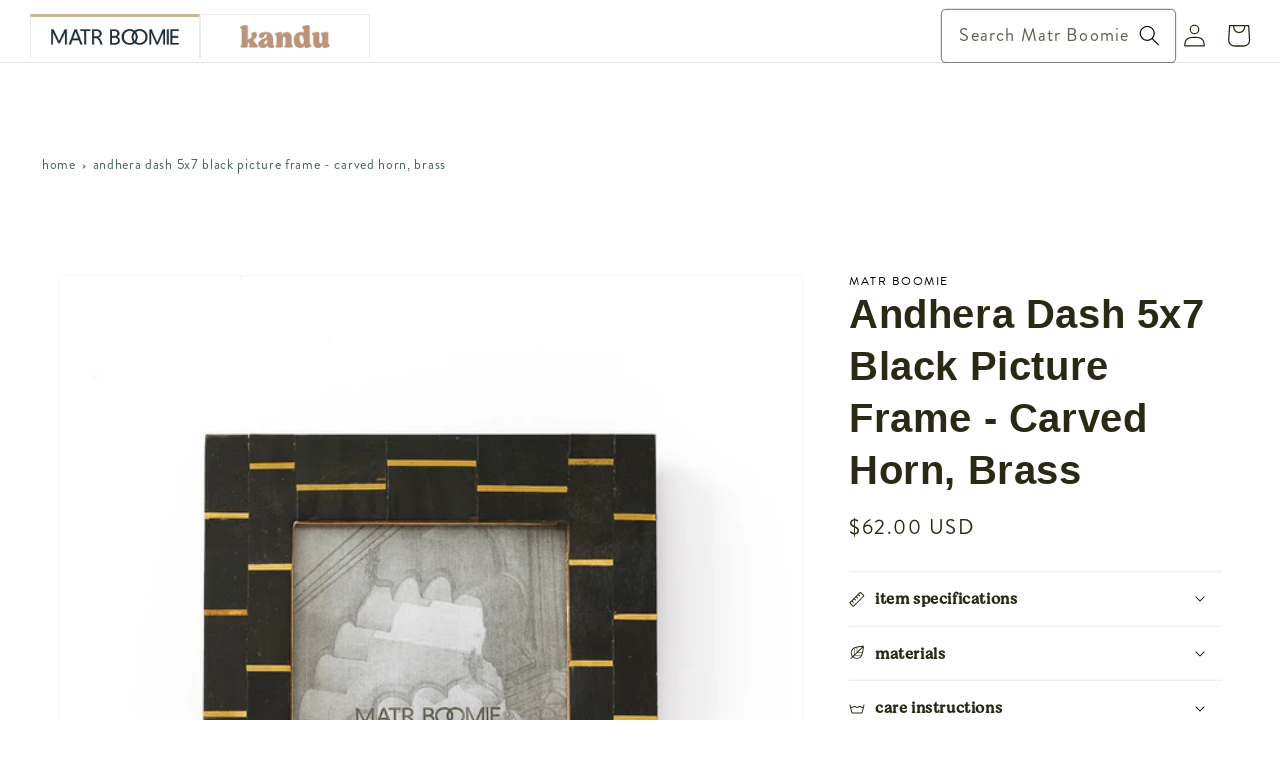

--- FILE ---
content_type: text/css
request_url: https://matrboomie.com/cdn/shop/t/75/assets/landing-page-one.css?v=37335522179035194271722893565
body_size: 1680
content:
@import"https://fonts.googleapis.com/css2?family=Inter:wght@100..900&display=swap";:root{--main-font-weight: 400}@font-face{font-family:Brandon Grotesque;src:url(/cdn/shop/files/HVD_Fonts_-_BrandonGrotesque-Regular.woff?v=1719004868)}@font-face{font-family:moderat;src:url(/cdn/shop/files/Moderat-Regular.woff?v=1719402660) format("woff"),font-weight: normal;font-style:normal}@font-face{font-family:moderat-black;src:url(/cdn/shop/files/Moderat-Black.woff2?v=1720817344) format("woff2"),font-weight: 900;font-style:normal}body{position:relative}body,html{width:100%;scroll-behavior:smooth;overflow-x:hidden}*{margin:0;padding:0;box-sizing:border-box;list-style:none;text-decoration:none}h1,h2,h3,h4,h5,h6{font-family:moderat,sans-serif}p,a,li,button,span,label{font-family:Brandon Grotesque,sans-serif}.mb-container{width:100%;max-width:1290px;margin:0 auto;padding:0 30px}.mb-main-button{font-size:clamp(18px,1.736vw,25px);font-weight:var(--main-font-weight);color:#f6e6c1;background-color:#d47555;padding:14px 66px;line-height:144%;display:inline-block;border-radius:6px;border:1px solid #d47555;transition:all .3s ease-in-out}.mb-banner{height:100vh;display:flex;align-items:center;justify-content:center}header#header{padding:60px 0 0;position:absolute;width:100%;height:auto}.mb-header-logo a img{width:300px;height:40px;display:inline-block;object-fit:contain}.mb-banner-wrapper{left:50%;top:50%;display:flex;align-items:center;justify-content:center;flex-direction:column;width:100%}.mb-banner-heading h1{color:#183029;font-weight:700;font-size:clamp(42px,3.819vw,55px);text-align:center;width:100%;max-width:520px}.mb-banner-button{margin-top:50px}.mb-shop-cards{padding:80px 0}.mb-shop-cards-para{display:flex;align-items:center;justify-content:center;margin-bottom:70px}.mb-shop-cards-para p{color:#183029;line-height:140%;font-size:clamp(16px,1.944vw,24px);width:100%;max-width:860px;font-weight:300;text-align:center}.mb-shop-cards-col-holder-button a{padding:14px 48px}.mb-shop-cards-holder{display:flex;align-items:center;flex-wrap:wrap;gap:14px}.mb-shop-cards-col{width:calc(25% - 14px)}.mb-shop-cards-col-holder-img{background-color:#efeadc;border-radius:20px;max-width:310px;width:100%;margin:0 auto}.mb-shop-cards-col-holder-img img{width:280px;height:370px;display:inline-block;object-fit:contain}.mb-shop-cards-col-holder-title h2{font-weight:var(--main-font-weight);font-size:clamp(16px,1.806vw,26px);margin:20px 0 0;text-align:center}.mb-shop-cards-col-holder-price h4{font-size:clamp(16px,1.806vw,26px);font-weight:500;margin:0 0 25px}.mb-handcrafted{background-color:#d47555;padding:70px 0}.mb-crafted-headinng h2{font-size:clamp(28px,2.778vw,40px);font-weight:var(--main-font-weight);line-height:125%;text-align:center;color:#f6e6c1}.mb-crafted-cards-holder-cols{color:#f6e6c1;display:flex;align-items:center;justify-content:center;flex-direction:column}.mb-crafted-cards-holder-cols-img img{display:inline-block;height:60px;width:60px}.mb-crafted-cards{display:flex;align-items:center;justify-content:space-between;margin:0 -40px;padding:0 20px;flex-wrap:wrap}.mb-crafted-cards-holder{flex:0 0 33.33%;width:100%;max-width:33.33%;padding:0 50px}.mb-crafted-headinng{margin-bottom:80px}.mb-crafted-cards-holder-cols-heading{margin:50px 0 10px}.mb-crafted-cards-holder-cols-heading h2{font-weight:500;font-size:clamp(22px,2.222vw,32px);color:#f6e6c1;text-align:center}.mb-crafted-cards-holder-cols-discription p{font-weight:400;font-size:clamp(16px,1.806vw,26px);width:100%;max-width:260px;text-align:center}.mb-wfooter-wrapper{padding:270px 0 200px}.mb-wfooter-wrapper h2{color:#f4f2f0;font-size:clamp(28px,3.472vw,50px);font-weight:var(--main-font-weight);line-height:140%;margin-bottom:30px}.mb-wfooter-wrapper a{font-size:clamp(16px,1.736vw,25px);font-weight:var(--main-font-weight);color:#d47555;display:inline-block;background-color:#f4f2f0;padding:14px 30px;border-radius:6px;border:1px solid #fff;transition:all .3s ease-in-out}.footer-wrapper-mail-box{background-color:#f4f2f0a6;padding:120px 0 0;display:flex;flex-direction:column;align-items:center;justify-content:center}.footer-wrapper-mail-box-parent{display:flex;align-items:center;justify-content:space-between;padding:0 0 100px}.footer-wrapper-mail-box-text h4{font-weight:var(--main-font-weight);font-size:clamp(22px,2.431vw,35px)}.footer-wrapper-mial-box-logo{width:100%;max-width:53%}.footer-wrapper-mail-box-warp-holder{width:100%;max-width:47%}.footer-wrapper-mial-box-logo a img{display:inline-block;width:300px;height:40px}.footer-wrapper-mial-box-logo a{display:inline-block}.footer-wrapper-mail-box-text p{font-size:clamp(16px,1.736vw,25px);font-weight:var(--main-font-weight);width:100%;max-width:500px;margin-bottom:35px}.footer-wrapper-terms{padding:0 0 20px}.footer-wrapper-terms a{color:#000;border-right:1px solid rgba(0,0,0,1);margin:0 3px 3px 0}.footer-wrapper-terms a:last-child{border-right:none}.form-mail-wrap input[type=text]::placeholder{font-size:clamp(16px,1.667vw,24px);font-weight:var(--main-font-weight)}.form-mail-wrap input[type=text]{outline:none;border:none;background-color:transparent;width:460px;height:40px;border-bottom:2px solid rgba(24,48,41,1)}.form-mail-wrap button{position:relative;background:transparent;border:none;outline:none;cursor:pointer}.form-mail-wrap button img{width:20px;height:14px;display:inline-block;position:absolute;right:20px;top:-10px}@media (max-width:1200px){.mb-banner{background-size:cover!important;height:70vh}.mb-header-wrapper{position:absolute;left:40px;top:40px}.mb-wfooter-wrapper{padding:170px 0 100px}.mb-banner-button{margin-top:20px}.mb-banner-wrapper{position:absolute;left:50%;top:40%;transform:translate(-50%)}.mb-collection{background-position:center}.form-mail-wrap button{position:absolute;right:0;top:10px}.form-mail-wrap{position:relative}.form-mail-wrap button img{position:initial}.mb-shop-cards-col-holder-img img{width:240px}}@media (max-width:992px){.mb-banner-heading h1{max-width:410px}.mb-banner-button{margin-top:30px}.mb-shop-cards-holder{justify-content:center}.mb-shop-cards-col{width:calc(50% - 14px)}.mb-crafted-cards{margin:0 -60px;padding:0 10px;align-items:flex-start}.mb-crafted-cards-holder{padding:0 10px}.mb-crafted-headinng{margin-bottom:50px}.mb-shop-cards-holder{gap:20px}.mb-wfooter-wrapper{padding:200px 0 150px}.footer-wrapper-mail-box{padding:80px 0 0}.footer-wrapper-mail-box-parent{padding:0 0 60px}.form-mail-wrap input[type=text]{width:100%}.form-mail-wrap{position:relative;width:360px}.mb-header-wrapper{left:50px}.mb-shop-cards-col{padding:20px 0}}@media (max-width:768px){.mb-main-button{padding:12px 44px}.mb-banner-wrapper{position:absolute;left:50%;transform:translate(-50%);top:40%}.mb-crafted-cards-holder{flex:0 0 50%;width:100%;max-width:50%;padding:10px 0}.mb-crafted-cards-holder-cols{flex-direction:row!important;column-gap:30px!important}.mb-crafted-cards-holder-cols-heading h2,.mb-crafted-cards-holder-cols-discription p{text-align:left!important}.mb-crafted-cards-holder-cols-heading{margin:15px 0 2px}.mb-wfooter-wrapper{padding:150px 0 130px}.footer-wrapper-mail-box-parent{flex-direction:column;align-items:center}.footer-wrapper-mial-box-logo{width:100%;max-width:100%}.footer-wrapper-mail-box-warp-holder{width:100%;max-width:100%;margin-top:20px}.mb-handcrafted{padding:20px 0!important}.mb-crafted-cards-holder-cols-heading h2{font-size:28px!important}.mb-crafted-cards-holder-cols-discription p{max-width:100%!important;width:100%!important;font-size:18px!important}.mb-crafted-cards-holder-cols-img img{width:100px;height:100px}.mb-crafted-cards-holder-cols-inner-wrapper{width:100%;flex:1}.mb-crafted-cards{display:flex}.mb-crafted-cards{padding-inline:clamp(10px,16.927vw,130px)}}@media (max-width: 767px){.mb-shop-cards{padding:40px 0}.mb-crafted-cards-holder{flex:0 0 100%;width:100%;max-width:100%;padding:20px 0}.mb-crafted-cards-holder:first-child{padding:0 0 20px}.mb-wfooter-wrapper{padding:120px 0 100px}.mb-wfooter-wrapper a{padding:14px 22px}.form-mail-wrap{position:relative;width:100%}.mb-header-wrapper{left:10%!important;transform:translate(-10%)!important;margin-top:-30px}.mb-header-logo a img{width:230px;height:30px}.mb-banner{background-position:right!important}.mb-shop-cards-col-holder-price{margin-top:14px}.mb-shop-cards-col-holder-price h4{font-size:26px}.mb-shop-cards-col-holder-price h4{margin:0 0 20px}.mb-collection{background-image:url(/cdn/shop/files/Rectangle_1_1.jpg?v=1719506112)!important;background-position:center!important}.footer-wrapper-mail-box-text h4{margin:10px 0}.mb-shop-cards-col-holder-img img{max-width:250px;width:100%;display:block;margin:0 auto}.mb-banner{height:60vh}.mb-crafted-cards-holder-cols-img img{display:inline-block;height:100px;width:100px}}@media (max-width: 580px){.mb-crafted-cards-holder-cols{column-gap:10px!important}.mb-main-button{padding:8px 26px}.mb-banner{background-image:linear-gradient(#e3dcdcd1,#cfc8c8c2),url(/cdn/shop/files/OCPhoto.741511795.424566.jpg?v=1719843013)!important;background-position:top!important}.mb-shop-cards-col-holder-img img{height:275px}.mb-header-logo a img{width:180px!important}.mb-header-wrapper{left:50%!important;transform:translate(-50%)!important}.footer-wrapper-mial-box-logo a img{display:inline-block;width:230px;height:30px}.mb-banner{height:70vh}.mb-crafted-cards-holder-cols-img img{height:70px;width:70px}.mb-crafted-cards-holder-cols-heading h2{font-size:20px!important}.mb-crafted-cards-holder-cols-discription p{font-size:14px!important}}@media (max-width: 520px){.mb-crafted-cards{padding-inline:clamp(10px,16.927vw,130px)}}@media (max-width:480px){.mb-banner-wrapper{width:70%}.mb-shop-cards-col-holder-img img{height:250px}.mb-shop-cards-col-holder-button a{padding:14px 38px}}@media (max-width:414px){.mb-shop-cards-col-holder-button a{padding:14px 25px}}@media (max-width:380px){.mb-shop-cards-holder{flex-direction:column}.mb-shop-cards-col{width:100%}.mb-shop-cards-col-holder-img img{height:315px}}.mb-collection{background-position:top center}.mb-main-button:hover{background:transparent;border:1px solid #d47555;color:#d47555}.mb-wfooter-wrapper a:hover{border:1px solid #d47555;background:#d47555;transition:all .3s ease-in-out!important;color:#fff}.mb-shop-cards-col-holder-img:hover img{transform:scale(1.3);transition:.3s ease-in}.mb-shop-cards-col-holder-img img{transition:.3s ease-in}.form-mail-wrap input[type=text]:focus-visible{box-shadow:none!important;outline:none!important}.landing-two-form-section .footer-wrapper-terms{padding:0!important}.landing-two-form-section{padding:50px 0!important}.landing-two-form-section .footer-wrapper-terms a{color:#707070!important}.col.flex strong{color:#898989;font-weight:700;font-size:18px}.landing-page-1 header.header.header--middle-left.page-width.header--has-menu{display:none}.mb-banner{position:relative;background-position:center}.mb-header-wrapper{position:absolute;left:100px;top:70px}.landing-page-1 footer.footer.color-background-1.gradient{display:none}.mb-shop-cards-col-holder-price,.mb-shop-cards-col-holder-button{text-align:center}.mb-shop-cards-col-content-holder{display:flex;flex-direction:column;justify-content:space-between}#myBtn{display:block;position:fixed;bottom:20px;right:30px;z-index:999;font-size:22px;border:2px solid #000;outline:none;background-color:transparent;color:#000;cursor:pointer;height:60px;width:60px;border-radius:60px;opacity:0;visibility:hidden;transition:all .3s ease-in-out}#myBtn.show{opacity:1;visibility:visible}#myBtn:hover{background-color:#000;color:#fff}e{}
/*# sourceMappingURL=/cdn/shop/t/75/assets/landing-page-one.css.map?v=37335522179035194271722893565 */


--- FILE ---
content_type: text/css
request_url: https://matrboomie.com/cdn/shop/t/75/assets/new-landing-page-style.css?v=56964934227826985361723058867
body_size: 1140
content:
.new-container{width:100%;max-width:1850px;padding-inline:15px;margin:0 auto}.banner{height:95vh;background-repeat:no-repeat;background-size:cover;position:relative}.banner-btn{position:absolute;bottom:50px;left:0;right:0;margin:auto;text-align:center}.banner-btn a{background:#d38646;padding:32px 94px;border-radius:50px;display:inline-block;color:#fff;font-size:20px;font-weight:700;line-height:20px;text-decoration:none;transition:all .3s ease-in-out;border:1px solid #D38646}.banner-btn a:hover{color:#043447;background:transparent;border:1px solid #043447}section.collection-sec{padding:60px 0 100px}.collec-row-one{display:flex;justify-content:space-between;align-items:center}.collec-row-one h2{font-weight:700;font-size:50px;line-height:60px}.collec-btn a{color:#043447;font-size:23px;font-weight:600;padding:23px 86px;border:1px solid #043447;border-radius:50px;display:inline-block;text-decoration:none;transition:all .3s ease-in-out}.collec-btn a:hover{background:#d38646;color:#fff}.collec-row-two{display:flex;margin-inline:-13px;padding-top:50px;flex-wrap:wrap;row-gap:26px}.in-box{background:#f9f7f2;padding:16px;height:650px;position:relative}.box{width:25%;padding-inline:13px}.box-img img{width:100%;max-width:400px;height:247px;object-fit:cover}.in-box h3{font-size:16px;font-weight:700;line-height:22px;padding:16px 0 8px}.in-box span{font-size:16px;font-weight:600;line-height:22px}.box-btns{display:flex;justify-content:center;position:absolute;bottom:30px;left:0;right:0}button.add-btn{font-size:14px;color:#fff;background:#d38646;border:1px solid #79747E;padding:10px 60px;border-radius:50px 0 0 50px;width:186px;transition:all .3s ease-in-out;cursor:pointer}button.add-btn:hover{background:transparent;border:1px solid #79747E;color:#043447}.view-btn{font-size:14px;color:#000;background:transparent;border:1px solid #79747E;border-left:0;padding:9px 60px;border-radius:0 50px 50px 0;width:186px;transition:all .3s ease-in-out;cursor:pointer}.view-btn:hover{color:#fff;background:#d38646;border:1px solid #79747E}.statment h2{color:#043447;font-size:50px;line-height:55px}.statment h2 span{color:#a2a882}.statment p{color:#858686;font-size:25px;line-height:31px;padding-bottom:50px}.shopp-col{display:grid;grid-template-columns:1fr 1fr;height:1596px}a.colc-box-ancr{position:absolute;width:100%;height:100%;z-index:99}.footer-block--newsletter{flex-direction:column;justify-content:center!important;align-items:center!important;row-gap:20px}.shopp-col>.shopp-box:nth-child(1){grid-column:1 / 2;grid-row:1 / 2}.shopp-col>.shopp-box:nth-child(2){grid-row:1 / 2}.shopp-col>.shopp-box:nth-child(3){grid-row:2 / 3}.shopp-col>.shopp-box:nth-child(4){grid-row:2 / 3}.shopp-box{background-repeat:no-repeat;background-size:cover;background-position:center;padding:15px 30px;height:100%;position:relative;transition:all .3s ease-in-out;display:flex;justify-content:end;align-items:end}.shopp-btn{position:absolute;right:60px;bottom:94px}.shopp-btn a{background:#d38646;border:1px solid #D38646;padding:32px 90px;border-radius:50px;display:inline-block;color:#fff;font-size:20px;font-weight:700;line-height:20px;text-decoration:none;transition:all .3s ease-in-out}.shopp-btn a:hover{background:transparent;border:1px solid #79747E;color:#043447}section.unique-jwelry{padding-top:150px;background-repeat:no-repeat;background-size:100% 100%}.unique-jwelry .new-container{width:100%;max-width:1850px;padding-inline:95px;margin:0 auto}.jwelry-top h2{color:#99b3c4;font-size:55px;font-weight:600;line-height:65px;text-align:center}.jwelry-top p{color:#99b3c4;font-size:25px;font-weight:600;line-height:40px;text-align:center;margin:50px 0 150px}.jwelry-top{width:70%;margin:auto}.jwelry-top .collec-btn{text-align:center}.new-footer{padding-top:250px}.footer-form{width:35%}.footer-logo img{max-width:250px;height:32px;width:100%}.footer-top{display:flex;justify-content:space-between}.footer-form h2{font-size:45px;line-height:55px;color:#fff}.footer-form p{font-size:30px;line-height:40px;margin:10px 0 20px;color:#fff}.footer-form input{border:none;background:transparent;border-bottom:1px solid #fff;width:100%;padding:10px;font-size:18px;outline:none;color:#fff}.footer-form input::placeholder{color:#fff}.subit{position:relative}.footer-form button{position:absolute;background:transparent;outline:none;border:0;color:#fff;font-size:35px;right:0;cursor:pointer}.footer-bottom{display:flex;justify-content:center;padding:100px 0 50px;gap:50px}.footer-bottom a{color:#fff;text-decoration:none;font-size:18px;position:relative}.footer-bottom a:after{position:absolute;content:"";width:1px;height:100%;background:#fff;right:-25px}.footer-bottom a:last-child:after{display:none}.landing-page-ab footer.footer.color-background-1.gradient{display:none}.spaced-section{margin-top:100px!important}.story-header h2{text-align:center;text-transform:capitalize}section#shopify-section-template--15822452588631__164850179566c873a1 h1.homepage-hero{padding-top:50px!important}.shopp-headingg h2{max-width:var(--page-width);font-size:calc(var(--font-heading-scale) * 2.4rem);padding:40px 8rem!important;background-color:#faf8f0}@media (max-width: 1680px){.shopp-col{height:1476px}}@media (max-width: 1580px){.view-btn,button.add-btn{width:auto}button.add-btn{padding:10px 45px}.box-img img{max-width:100%}}@media (max-width: 1440px){.banner-btn a{padding:26px 82px;font-size:18px}.shopp-col{height:1276px}.in-box{height:550px}.collec-row-two{justify-content:space-between}.shopp-btn a{padding:20px 68px;font-size:20px}.collec-btn a{font-size:20px;padding:20px 68px}.new-footer{padding-top:200px}.jwelry-top{width:80%}.jwelry-top p{margin:50px 0 110px}.footer-form{width:38%}}@media (max-width: 1280px){.shopp-col{height:976px}button.add-btn{padding:10px 30px}.view-btn{padding:9px 45px}.new-footer{padding-top:150px}.banner{height:90vh}}@media (max-width: 1024px){.banner{height:60vh}.banner-btn a{padding:20px 70px}.banner-btn{position:absolute;bottom:30px}.box{width:50%}section.unique-jwelry{padding-top:100px}.jwelry-top p{font-size:20px;line-height:30px}.jwelry-top{width:90%}.new-footer{padding-top:100px}.footer-form{width:55%}.footer-form h2{font-size:38px;line-height:42px}.footer-form p{font-size:26px;line-height:34px}.footer-bottom{padding:50px 0 30px}}@media (max-width: 900px){.unique-jwelry .new-container{padding-inline:50px;margin:0 auto}.shopp-btn{position:absolute;right:35px;bottom:30px}.collec-row-one h2,.statment h2{font-size:42px;line-height:50px}.collec-btn a{font-size:16px;padding:14px 54px}.shopp-btn a{padding:14px 54px;font-size:16px}.jwelry-top h2{font-size:42px;line-height:50px}}@media (max-width: 768px){.box{width:100%}section.unique-jwelry{padding-top:60px}.jwelry-top p{margin:30px 0 60px}section.collection-sec{padding:60px 0}.banner{height:45vh}.footer-top{flex-direction:column}.footer-form h2{font-size:30px;line-height:38px;padding-top:15px}.footer-form,.jwelry-top{width:100%}.footer-form p{font-size:22px;line-height:28px}.shopp-col>.shopp-box:nth-child(2),.shopp-col>.shopp-box:nth-child(3){grid-column:1 / 3}.shopp-col>.shopp-box:nth-child(3){grid-row:3 / 3}.shopp-col>.shopp-box:nth-child(2){grid-row:2 / 2}.shopp-col>.shopp-box:nth-child(1){grid-column:1 / 1;grid-row:1 / 1}.shopp-col>.shopp-box:nth-child(4){grid-row:4 / 4}.shopp-col{grid-template-columns:1fr}.shopp-box{height:400px}}@media (max-width: 580px){.collec-row-one h2{font-size:32px;line-height:40px}.in-box{height:496px}.statment h2{font-size:32px;line-height:40px}.statment p{font-size:20px;line-height:31px;padding-bottom:32px}section.collection-sec{padding:60px 0 40px}.shopp-col{height:auto}section.unique-jwelry{padding-top:40px}.jwelry-top h2{font-size:32px;line-height:40px}.jwelry-top p{font-size:16px;line-height:26px}.unique-jwelry .new-container{padding-inline:20px;margin:0 auto}.footer-bottom a{font-size:14px}.footer-bottom{padding:25px 0}.shopp-headingg h2{padding:0px 2rem 40px!important}}@media (max-width: 450px){.banner{height:30vh}.banner-btn a{padding:12px 54px;font-size:14px}.banner-btn{position:absolute;bottom:15px}.collec-row-one h2{font-size:28px;line-height:34px}.shopp-box{padding:30px}.collec-btn a{font-size:14px;padding:12px 54px}button.add-btn{padding:10px 30px;width:160px}.view-btn{padding:9px 30px;width:160px}.shopp-btn a{padding:12px 54px;font-size:14px}.footer-bottom{gap:16px}.footer-bottom a:after{right:-8px}.footer-form p{font-size:18px;line-height:24px}.collec-row-one{align-items:flex-start;flex-direction:column;gap:15px}}
/*# sourceMappingURL=/cdn/shop/t/75/assets/new-landing-page-style.css.map?v=56964934227826985361723058867 */
